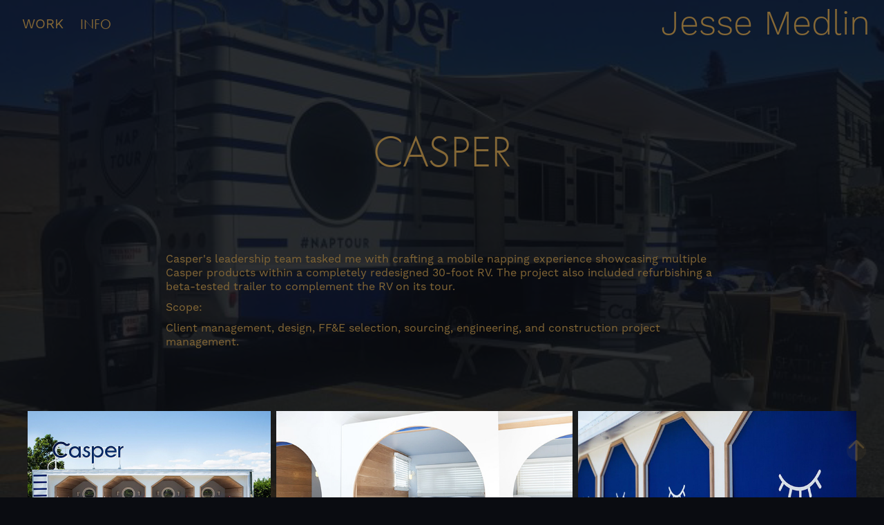

--- FILE ---
content_type: text/html; charset=utf-8
request_url: https://jessemedlin.com/casper
body_size: 4718
content:
<!DOCTYPE HTML>
<html lang="en-US">
<head>
  <meta charset="UTF-8" />
  <meta name="viewport" content="width=device-width, initial-scale=1" />
      <meta name="twitter:card"  content="summary_large_image" />
      <meta name="twitter:site"  content="@AdobePortfolio" />
      <meta  property="og:title" content="Jesse Medlin - CASPER" />
      <meta  property="og:image" content="https://cdn.myportfolio.com/8a179865a0945d0b48e5c2126d6fe14c/d85635ce-c637-440c-a060-7f4a0a4487d0_rwc_453x146x1008x788x1008.jpg?h=2840fd508332812ff2498940d48b7b5f" />
      <link rel="icon" href="[data-uri]"  />
        <link rel="apple-touch-icon" href="https://cdn.myportfolio.com/8a179865a0945d0b48e5c2126d6fe14c/1b6375bf-9459-4959-ac7a-4a161bcacf79_carw_1x1x180.png?h=b0a849f1c05b6d94b719e9b00da7d6c5" />
      <link rel="stylesheet" href="/dist/css/main.css" type="text/css" />
      <link rel="stylesheet" href="https://cdn.myportfolio.com/8a179865a0945d0b48e5c2126d6fe14c/37fac2b0c60b8e92233323c2f0511d7c1752264623.css?h=2b21afd5270d58a69ed1ed5cb2e3f1f8" type="text/css" />
    <link rel="canonical" href="https://jessemedlin.com/casper" />
      <title>Jesse Medlin - CASPER</title>
    <script type="text/javascript" src="//use.typekit.net/ik/[base64].js?cb=35f77bfb8b50944859ea3d3804e7194e7a3173fb" async onload="
    try {
      window.Typekit.load();
    } catch (e) {
      console.warn('Typekit not loaded.');
    }
    "></script>
</head>
  <body class="transition-enabled">  <div class='page-background-video page-background-video-with-panel'>
  </div>
  <div class="js-responsive-nav">
    <div class="responsive-nav has-social">
      <div class="close-responsive-click-area js-close-responsive-nav">
        <div class="close-responsive-button"></div>
      </div>
          <nav class="nav-container" data-hover-hint="nav" data-hover-hint-placement="bottom-start">
                <div class="gallery-title"><a href="/work" >WORK</a></div>
      <div class="page-title">
        <a href="/info" >INFO</a>
      </div>
          </nav>
        <div class="social pf-nav-social" data-context="theme.nav" data-hover-hint="navSocialIcons" data-hover-hint-placement="bottom-start">
          <ul>
          </ul>
        </div>
    </div>
  </div>
    <header class="site-header js-site-header  js-fixed-nav" data-context="theme.nav" data-hover-hint="nav" data-hover-hint-placement="top-start">
        <nav class="nav-container" data-hover-hint="nav" data-hover-hint-placement="bottom-start">
                <div class="gallery-title"><a href="/work" >WORK</a></div>
      <div class="page-title">
        <a href="/info" >INFO</a>
      </div>
        </nav>
        <div class="logo-wrap" data-context="theme.logo.header" data-hover-hint="logo" data-hover-hint-placement="bottom-start">
          <div class="logo e2e-site-logo-text logo-text  ">
              <a href="/work" class="preserve-whitespace">Jesse Medlin</a>

          </div>
        </div>
        <div class="social pf-nav-social" data-context="theme.nav" data-hover-hint="navSocialIcons" data-hover-hint-placement="bottom-start">
          <ul>
          </ul>
        </div>
        <div class="hamburger-click-area js-hamburger">
          <div class="hamburger">
            <i></i>
            <i></i>
            <i></i>
          </div>
        </div>
    </header>
    <div class="header-placeholder"></div>
  <div class="site-wrap cfix js-site-wrap">
    <div class="site-container">
      <div class="site-content e2e-site-content">
        <main>
  <div class="page-container" data-context="page.page.container" data-hover-hint="pageContainer">
    <section class="page standard-modules">
        <header class="page-header content" data-context="pages" data-identity="id:p5be5f45cc00b92cd9b147badf0dec73e3b5bbda4a54d0cabebd3c" data-hover-hint="pageHeader" data-hover-hint-id="p5be5f45cc00b92cd9b147badf0dec73e3b5bbda4a54d0cabebd3c">
            <h1 class="title preserve-whitespace e2e-site-logo-text">CASPER</h1>
            <p class="description"></p>
        </header>
      <div class="page-content js-page-content" data-context="pages" data-identity="id:p5be5f45cc00b92cd9b147badf0dec73e3b5bbda4a54d0cabebd3c">
        <div id="project-canvas" class="js-project-modules modules content">
          <div id="project-modules">
              
              
              
              
              
              <div class="project-module module text project-module-text align- js-project-module e2e-site-project-module-text">
  <div class="rich-text js-text-editable module-text"><div><div><div><div><div style="text-align:left;">Casper's leadership team tasked me with crafting a mobile napping experience showcasing multiple Casper products within a completely redesigned 30-foot RV. The project also included refurbishing a beta-tested trailer to complement the RV on its tour.</div><div style="text-align:left;">Scope:</div><div style="text-align:left;">Client management, design, FF&amp;E selection, sourcing, engineering, and construction project management.</div></div></div></div></div></div>
</div>

              
              
              
              
              
              
              
              
              
              
              
              <div class="project-module module media_collection project-module-media_collection" data-id="m5be60ace903f6a5b202654668c7249281a174fb71d811a5e6f056"  style="padding-top: px;
padding-bottom: px;
">
  <div class="grid--main js-grid-main" data-grid-max-images="
  ">
    <div class="grid__item-container js-grid-item-container" data-flex-grow="378.61205915813" style="width:378.61205915813px; flex-grow:378.61205915813;" data-width="1280" data-height="879">
      <script type="text/html" class="js-lightbox-slide-content">
        <div class="grid__image-wrapper">
          <img src="https://cdn.myportfolio.com/8a179865a0945d0b48e5c2126d6fe14c/d5186a9c-4848-4a83-84d8-f908d4615955_rw_1920.jpg?h=378863505f38c120f3e25a210e1a414f" srcset="https://cdn.myportfolio.com/8a179865a0945d0b48e5c2126d6fe14c/d5186a9c-4848-4a83-84d8-f908d4615955_rw_600.jpg?h=f1761e3154c904e25b4294882efc5a08 600w,https://cdn.myportfolio.com/8a179865a0945d0b48e5c2126d6fe14c/d5186a9c-4848-4a83-84d8-f908d4615955_rw_1200.jpg?h=d876cce94e1455a3f39af642f478c734 1200w,https://cdn.myportfolio.com/8a179865a0945d0b48e5c2126d6fe14c/d5186a9c-4848-4a83-84d8-f908d4615955_rw_1920.jpg?h=378863505f38c120f3e25a210e1a414f 1280w,"  sizes="(max-width: 1280px) 100vw, 1280px">
        <div>
      </script>
      <img
        class="grid__item-image js-grid__item-image grid__item-image-lazy js-lazy"
        src="[data-uri]"
        
        data-src="https://cdn.myportfolio.com/8a179865a0945d0b48e5c2126d6fe14c/d5186a9c-4848-4a83-84d8-f908d4615955_rw_1920.jpg?h=378863505f38c120f3e25a210e1a414f"
        data-srcset="https://cdn.myportfolio.com/8a179865a0945d0b48e5c2126d6fe14c/d5186a9c-4848-4a83-84d8-f908d4615955_rw_600.jpg?h=f1761e3154c904e25b4294882efc5a08 600w,https://cdn.myportfolio.com/8a179865a0945d0b48e5c2126d6fe14c/d5186a9c-4848-4a83-84d8-f908d4615955_rw_1200.jpg?h=d876cce94e1455a3f39af642f478c734 1200w,https://cdn.myportfolio.com/8a179865a0945d0b48e5c2126d6fe14c/d5186a9c-4848-4a83-84d8-f908d4615955_rw_1920.jpg?h=378863505f38c120f3e25a210e1a414f 1280w,"
      >
      <span class="grid__item-filler" style="padding-bottom:68.671875%;"></span>
    </div>
    <div class="grid__item-container js-grid-item-container" data-flex-grow="462.35921754594" style="width:462.35921754594px; flex-grow:462.35921754594;" data-width="1920" data-height="1079">
      <script type="text/html" class="js-lightbox-slide-content">
        <div class="grid__image-wrapper">
          <img src="https://cdn.myportfolio.com/8a179865a0945d0b48e5c2126d6fe14c/20f8cf2d-724a-425d-bf9d-0140c4aace32_rw_1920.jpg?h=c9672bebebda0a40f24ca4a4ac6c0952" srcset="https://cdn.myportfolio.com/8a179865a0945d0b48e5c2126d6fe14c/20f8cf2d-724a-425d-bf9d-0140c4aace32_rw_600.jpg?h=d8e5c2807deb000d8a7ff13d42c36e56 600w,https://cdn.myportfolio.com/8a179865a0945d0b48e5c2126d6fe14c/20f8cf2d-724a-425d-bf9d-0140c4aace32_rw_1200.jpg?h=767802c7477b1bf956d336aafa3eaf31 1200w,https://cdn.myportfolio.com/8a179865a0945d0b48e5c2126d6fe14c/20f8cf2d-724a-425d-bf9d-0140c4aace32_rw_1920.jpg?h=c9672bebebda0a40f24ca4a4ac6c0952 1920w,"  sizes="(max-width: 1920px) 100vw, 1920px">
        <div>
      </script>
      <img
        class="grid__item-image js-grid__item-image grid__item-image-lazy js-lazy"
        src="[data-uri]"
        
        data-src="https://cdn.myportfolio.com/8a179865a0945d0b48e5c2126d6fe14c/20f8cf2d-724a-425d-bf9d-0140c4aace32_rw_1920.jpg?h=c9672bebebda0a40f24ca4a4ac6c0952"
        data-srcset="https://cdn.myportfolio.com/8a179865a0945d0b48e5c2126d6fe14c/20f8cf2d-724a-425d-bf9d-0140c4aace32_rw_600.jpg?h=d8e5c2807deb000d8a7ff13d42c36e56 600w,https://cdn.myportfolio.com/8a179865a0945d0b48e5c2126d6fe14c/20f8cf2d-724a-425d-bf9d-0140c4aace32_rw_1200.jpg?h=767802c7477b1bf956d336aafa3eaf31 1200w,https://cdn.myportfolio.com/8a179865a0945d0b48e5c2126d6fe14c/20f8cf2d-724a-425d-bf9d-0140c4aace32_rw_1920.jpg?h=c9672bebebda0a40f24ca4a4ac6c0952 1920w,"
      >
      <span class="grid__item-filler" style="padding-bottom:56.233333333333%;"></span>
    </div>
    <div class="grid__item-container js-grid-item-container" data-flex-grow="433.33333333333" style="width:433.33333333333px; flex-grow:433.33333333333;" data-width="1000" data-height="600">
      <script type="text/html" class="js-lightbox-slide-content">
        <div class="grid__image-wrapper">
          <img src="https://cdn.myportfolio.com/8a179865a0945d0b48e5c2126d6fe14c/0c831e1b-6288-4386-932a-88a5f195a12c_rw_1200.jpg?h=66b132ac204ad81618491a4890a91624" srcset="https://cdn.myportfolio.com/8a179865a0945d0b48e5c2126d6fe14c/0c831e1b-6288-4386-932a-88a5f195a12c_rw_600.jpg?h=bc5bb405f61da6ee1e1fd19aa41230fe 600w,https://cdn.myportfolio.com/8a179865a0945d0b48e5c2126d6fe14c/0c831e1b-6288-4386-932a-88a5f195a12c_rw_1200.jpg?h=66b132ac204ad81618491a4890a91624 1000w,"  sizes="(max-width: 1000px) 100vw, 1000px">
        <div>
      </script>
      <img
        class="grid__item-image js-grid__item-image grid__item-image-lazy js-lazy"
        src="[data-uri]"
        
        data-src="https://cdn.myportfolio.com/8a179865a0945d0b48e5c2126d6fe14c/0c831e1b-6288-4386-932a-88a5f195a12c_rw_1200.jpg?h=66b132ac204ad81618491a4890a91624"
        data-srcset="https://cdn.myportfolio.com/8a179865a0945d0b48e5c2126d6fe14c/0c831e1b-6288-4386-932a-88a5f195a12c_rw_600.jpg?h=bc5bb405f61da6ee1e1fd19aa41230fe 600w,https://cdn.myportfolio.com/8a179865a0945d0b48e5c2126d6fe14c/0c831e1b-6288-4386-932a-88a5f195a12c_rw_1200.jpg?h=66b132ac204ad81618491a4890a91624 1000w,"
      >
      <span class="grid__item-filler" style="padding-bottom:60%;"></span>
    </div>
    <div class="grid__item-container js-grid-item-container" data-flex-grow="462.35921754594" style="width:462.35921754594px; flex-grow:462.35921754594;" data-width="1920" data-height="1079">
      <script type="text/html" class="js-lightbox-slide-content">
        <div class="grid__image-wrapper">
          <img src="https://cdn.myportfolio.com/8a179865a0945d0b48e5c2126d6fe14c/b9c0aa45-d87a-428c-a5cd-25c1ca536f71_rw_1920.jpg?h=964b562f9577db80473bc7042344ffeb" srcset="https://cdn.myportfolio.com/8a179865a0945d0b48e5c2126d6fe14c/b9c0aa45-d87a-428c-a5cd-25c1ca536f71_rw_600.jpg?h=a7f78d912fe6f1e3b461a45471fbd5fd 600w,https://cdn.myportfolio.com/8a179865a0945d0b48e5c2126d6fe14c/b9c0aa45-d87a-428c-a5cd-25c1ca536f71_rw_1200.jpg?h=3ed27ee18572ab5c03076aecfb57b2d0 1200w,https://cdn.myportfolio.com/8a179865a0945d0b48e5c2126d6fe14c/b9c0aa45-d87a-428c-a5cd-25c1ca536f71_rw_1920.jpg?h=964b562f9577db80473bc7042344ffeb 1920w,"  sizes="(max-width: 1920px) 100vw, 1920px">
        <div>
      </script>
      <img
        class="grid__item-image js-grid__item-image grid__item-image-lazy js-lazy"
        src="[data-uri]"
        
        data-src="https://cdn.myportfolio.com/8a179865a0945d0b48e5c2126d6fe14c/b9c0aa45-d87a-428c-a5cd-25c1ca536f71_rw_1920.jpg?h=964b562f9577db80473bc7042344ffeb"
        data-srcset="https://cdn.myportfolio.com/8a179865a0945d0b48e5c2126d6fe14c/b9c0aa45-d87a-428c-a5cd-25c1ca536f71_rw_600.jpg?h=a7f78d912fe6f1e3b461a45471fbd5fd 600w,https://cdn.myportfolio.com/8a179865a0945d0b48e5c2126d6fe14c/b9c0aa45-d87a-428c-a5cd-25c1ca536f71_rw_1200.jpg?h=3ed27ee18572ab5c03076aecfb57b2d0 1200w,https://cdn.myportfolio.com/8a179865a0945d0b48e5c2126d6fe14c/b9c0aa45-d87a-428c-a5cd-25c1ca536f71_rw_1920.jpg?h=964b562f9577db80473bc7042344ffeb 1920w,"
      >
      <span class="grid__item-filler" style="padding-bottom:56.233333333333%;"></span>
    </div>
    <div class="grid__item-container js-grid-item-container" data-flex-grow="495.2380952381" style="width:495.2380952381px; flex-grow:495.2380952381;" data-width="1200" data-height="630">
      <script type="text/html" class="js-lightbox-slide-content">
        <div class="grid__image-wrapper">
          <img src="https://cdn.myportfolio.com/8a179865a0945d0b48e5c2126d6fe14c/2b4fab4c-e54d-4f9e-bb2b-96d77a6a09a4_rw_1200.jpg?h=4e2298e4388b1d43a3e5eae5ab67dc04" srcset="https://cdn.myportfolio.com/8a179865a0945d0b48e5c2126d6fe14c/2b4fab4c-e54d-4f9e-bb2b-96d77a6a09a4_rw_600.jpg?h=98c5ba0bc05235a57d06310a0d846b39 600w,https://cdn.myportfolio.com/8a179865a0945d0b48e5c2126d6fe14c/2b4fab4c-e54d-4f9e-bb2b-96d77a6a09a4_rw_1200.jpg?h=4e2298e4388b1d43a3e5eae5ab67dc04 1200w,"  sizes="(max-width: 1200px) 100vw, 1200px">
        <div>
      </script>
      <img
        class="grid__item-image js-grid__item-image grid__item-image-lazy js-lazy"
        src="[data-uri]"
        
        data-src="https://cdn.myportfolio.com/8a179865a0945d0b48e5c2126d6fe14c/2b4fab4c-e54d-4f9e-bb2b-96d77a6a09a4_rw_1200.jpg?h=4e2298e4388b1d43a3e5eae5ab67dc04"
        data-srcset="https://cdn.myportfolio.com/8a179865a0945d0b48e5c2126d6fe14c/2b4fab4c-e54d-4f9e-bb2b-96d77a6a09a4_rw_600.jpg?h=98c5ba0bc05235a57d06310a0d846b39 600w,https://cdn.myportfolio.com/8a179865a0945d0b48e5c2126d6fe14c/2b4fab4c-e54d-4f9e-bb2b-96d77a6a09a4_rw_1200.jpg?h=4e2298e4388b1d43a3e5eae5ab67dc04 1200w,"
      >
      <span class="grid__item-filler" style="padding-bottom:52.5%;"></span>
    </div>
    <div class="grid__item-container js-grid-item-container" data-flex-grow="495.2380952381" style="width:495.2380952381px; flex-grow:495.2380952381;" data-width="1200" data-height="630">
      <script type="text/html" class="js-lightbox-slide-content">
        <div class="grid__image-wrapper">
          <img src="https://cdn.myportfolio.com/8a179865a0945d0b48e5c2126d6fe14c/5355c295-8e3d-4a31-aca6-128fab79ac25_rw_1200.jpg?h=9883b7c30fcb1e870d3a78bffda179ff" srcset="https://cdn.myportfolio.com/8a179865a0945d0b48e5c2126d6fe14c/5355c295-8e3d-4a31-aca6-128fab79ac25_rw_600.jpg?h=f4d23fd4442b9b46e864e86290a35b11 600w,https://cdn.myportfolio.com/8a179865a0945d0b48e5c2126d6fe14c/5355c295-8e3d-4a31-aca6-128fab79ac25_rw_1200.jpg?h=9883b7c30fcb1e870d3a78bffda179ff 1200w,"  sizes="(max-width: 1200px) 100vw, 1200px">
        <div>
      </script>
      <img
        class="grid__item-image js-grid__item-image grid__item-image-lazy js-lazy"
        src="[data-uri]"
        
        data-src="https://cdn.myportfolio.com/8a179865a0945d0b48e5c2126d6fe14c/5355c295-8e3d-4a31-aca6-128fab79ac25_rw_1200.jpg?h=9883b7c30fcb1e870d3a78bffda179ff"
        data-srcset="https://cdn.myportfolio.com/8a179865a0945d0b48e5c2126d6fe14c/5355c295-8e3d-4a31-aca6-128fab79ac25_rw_600.jpg?h=f4d23fd4442b9b46e864e86290a35b11 600w,https://cdn.myportfolio.com/8a179865a0945d0b48e5c2126d6fe14c/5355c295-8e3d-4a31-aca6-128fab79ac25_rw_1200.jpg?h=9883b7c30fcb1e870d3a78bffda179ff 1200w,"
      >
      <span class="grid__item-filler" style="padding-bottom:52.5%;"></span>
    </div>
    <div class="grid__item-container js-grid-item-container" data-flex-grow="495.2380952381" style="width:495.2380952381px; flex-grow:495.2380952381;" data-width="1200" data-height="630">
      <script type="text/html" class="js-lightbox-slide-content">
        <div class="grid__image-wrapper">
          <img src="https://cdn.myportfolio.com/8a179865a0945d0b48e5c2126d6fe14c/898839c0-20a3-4fac-91be-bf9a07973af2_rw_1200.jpg?h=231d0281deb9291e84d6d4f57e575421" srcset="https://cdn.myportfolio.com/8a179865a0945d0b48e5c2126d6fe14c/898839c0-20a3-4fac-91be-bf9a07973af2_rw_600.jpg?h=189ac3aa7df0f799614597e2dcd9ce2c 600w,https://cdn.myportfolio.com/8a179865a0945d0b48e5c2126d6fe14c/898839c0-20a3-4fac-91be-bf9a07973af2_rw_1200.jpg?h=231d0281deb9291e84d6d4f57e575421 1200w,"  sizes="(max-width: 1200px) 100vw, 1200px">
        <div>
      </script>
      <img
        class="grid__item-image js-grid__item-image grid__item-image-lazy js-lazy"
        src="[data-uri]"
        
        data-src="https://cdn.myportfolio.com/8a179865a0945d0b48e5c2126d6fe14c/898839c0-20a3-4fac-91be-bf9a07973af2_rw_1200.jpg?h=231d0281deb9291e84d6d4f57e575421"
        data-srcset="https://cdn.myportfolio.com/8a179865a0945d0b48e5c2126d6fe14c/898839c0-20a3-4fac-91be-bf9a07973af2_rw_600.jpg?h=189ac3aa7df0f799614597e2dcd9ce2c 600w,https://cdn.myportfolio.com/8a179865a0945d0b48e5c2126d6fe14c/898839c0-20a3-4fac-91be-bf9a07973af2_rw_1200.jpg?h=231d0281deb9291e84d6d4f57e575421 1200w,"
      >
      <span class="grid__item-filler" style="padding-bottom:52.5%;"></span>
    </div>
    <div class="grid__item-container js-grid-item-container" data-flex-grow="390" style="width:390px; flex-grow:390;" data-width="3840" data-height="2560">
      <script type="text/html" class="js-lightbox-slide-content">
        <div class="grid__image-wrapper">
          <img src="https://cdn.myportfolio.com/8a179865a0945d0b48e5c2126d6fe14c/329c5662-4481-490b-8b77-4c2d67e4d576_rw_3840.jpg?h=078ad5297d137f3d3664f9305ea59e3f" srcset="https://cdn.myportfolio.com/8a179865a0945d0b48e5c2126d6fe14c/329c5662-4481-490b-8b77-4c2d67e4d576_rw_600.jpg?h=67309f74001b2ef9655fa0849455e00c 600w,https://cdn.myportfolio.com/8a179865a0945d0b48e5c2126d6fe14c/329c5662-4481-490b-8b77-4c2d67e4d576_rw_1200.jpg?h=d5397d3f824cc232d36819eb7a0be3c5 1200w,https://cdn.myportfolio.com/8a179865a0945d0b48e5c2126d6fe14c/329c5662-4481-490b-8b77-4c2d67e4d576_rw_1920.jpg?h=7b0148f0eb3ca1ed3aba957277c142bd 1920w,https://cdn.myportfolio.com/8a179865a0945d0b48e5c2126d6fe14c/329c5662-4481-490b-8b77-4c2d67e4d576_rw_3840.jpg?h=078ad5297d137f3d3664f9305ea59e3f 3840w,"  sizes="(max-width: 3840px) 100vw, 3840px">
        <div>
      </script>
      <img
        class="grid__item-image js-grid__item-image grid__item-image-lazy js-lazy"
        src="[data-uri]"
        
        data-src="https://cdn.myportfolio.com/8a179865a0945d0b48e5c2126d6fe14c/329c5662-4481-490b-8b77-4c2d67e4d576_rw_3840.jpg?h=078ad5297d137f3d3664f9305ea59e3f"
        data-srcset="https://cdn.myportfolio.com/8a179865a0945d0b48e5c2126d6fe14c/329c5662-4481-490b-8b77-4c2d67e4d576_rw_600.jpg?h=67309f74001b2ef9655fa0849455e00c 600w,https://cdn.myportfolio.com/8a179865a0945d0b48e5c2126d6fe14c/329c5662-4481-490b-8b77-4c2d67e4d576_rw_1200.jpg?h=d5397d3f824cc232d36819eb7a0be3c5 1200w,https://cdn.myportfolio.com/8a179865a0945d0b48e5c2126d6fe14c/329c5662-4481-490b-8b77-4c2d67e4d576_rw_1920.jpg?h=7b0148f0eb3ca1ed3aba957277c142bd 1920w,https://cdn.myportfolio.com/8a179865a0945d0b48e5c2126d6fe14c/329c5662-4481-490b-8b77-4c2d67e4d576_rw_3840.jpg?h=078ad5297d137f3d3664f9305ea59e3f 3840w,"
      >
      <span class="grid__item-filler" style="padding-bottom:66.666666666667%;"></span>
    </div>
    <div class="grid__item-container js-grid-item-container" data-flex-grow="346.30021141649" style="width:346.30021141649px; flex-grow:346.30021141649;" data-width="630" data-height="473">
      <script type="text/html" class="js-lightbox-slide-content">
        <div class="grid__image-wrapper">
          <img src="https://cdn.myportfolio.com/8a179865a0945d0b48e5c2126d6fe14c/8babdce3-4a5f-4466-bbf0-1ef2c503d37c_rw_1200.jpg?h=0e1c56bceba6399b140481c8dbe00d0e" srcset="https://cdn.myportfolio.com/8a179865a0945d0b48e5c2126d6fe14c/8babdce3-4a5f-4466-bbf0-1ef2c503d37c_rw_600.jpg?h=bf74f58fad0f8469ebe638f394c6f0bd 600w,https://cdn.myportfolio.com/8a179865a0945d0b48e5c2126d6fe14c/8babdce3-4a5f-4466-bbf0-1ef2c503d37c_rw_1200.jpg?h=0e1c56bceba6399b140481c8dbe00d0e 630w,"  sizes="(max-width: 630px) 100vw, 630px">
        <div>
      </script>
      <img
        class="grid__item-image js-grid__item-image grid__item-image-lazy js-lazy"
        src="[data-uri]"
        
        data-src="https://cdn.myportfolio.com/8a179865a0945d0b48e5c2126d6fe14c/8babdce3-4a5f-4466-bbf0-1ef2c503d37c_rw_1200.jpg?h=0e1c56bceba6399b140481c8dbe00d0e"
        data-srcset="https://cdn.myportfolio.com/8a179865a0945d0b48e5c2126d6fe14c/8babdce3-4a5f-4466-bbf0-1ef2c503d37c_rw_600.jpg?h=bf74f58fad0f8469ebe638f394c6f0bd 600w,https://cdn.myportfolio.com/8a179865a0945d0b48e5c2126d6fe14c/8babdce3-4a5f-4466-bbf0-1ef2c503d37c_rw_1200.jpg?h=0e1c56bceba6399b140481c8dbe00d0e 630w,"
      >
      <span class="grid__item-filler" style="padding-bottom:75.079365079365%;"></span>
    </div>
    <div class="grid__item-container js-grid-item-container" data-flex-grow="406.88575899844" style="width:406.88575899844px; flex-grow:406.88575899844;" data-width="1920" data-height="1226">
      <script type="text/html" class="js-lightbox-slide-content">
        <div class="grid__image-wrapper">
          <img src="https://cdn.myportfolio.com/8a179865a0945d0b48e5c2126d6fe14c/7f9db6a2-9e50-4ca9-9b14-27c387d78e56_rw_1920.jpg?h=dc284118733df017d7ff45b47c615611" srcset="https://cdn.myportfolio.com/8a179865a0945d0b48e5c2126d6fe14c/7f9db6a2-9e50-4ca9-9b14-27c387d78e56_rw_600.jpg?h=edf2b56947d0a087f4604ddb03269b10 600w,https://cdn.myportfolio.com/8a179865a0945d0b48e5c2126d6fe14c/7f9db6a2-9e50-4ca9-9b14-27c387d78e56_rw_1200.jpg?h=bba2b0c784560cc8e33f046f0c26400a 1200w,https://cdn.myportfolio.com/8a179865a0945d0b48e5c2126d6fe14c/7f9db6a2-9e50-4ca9-9b14-27c387d78e56_rw_1920.jpg?h=dc284118733df017d7ff45b47c615611 1920w,"  sizes="(max-width: 1920px) 100vw, 1920px">
        <div>
      </script>
      <img
        class="grid__item-image js-grid__item-image grid__item-image-lazy js-lazy"
        src="[data-uri]"
        
        data-src="https://cdn.myportfolio.com/8a179865a0945d0b48e5c2126d6fe14c/7f9db6a2-9e50-4ca9-9b14-27c387d78e56_rw_1920.jpg?h=dc284118733df017d7ff45b47c615611"
        data-srcset="https://cdn.myportfolio.com/8a179865a0945d0b48e5c2126d6fe14c/7f9db6a2-9e50-4ca9-9b14-27c387d78e56_rw_600.jpg?h=edf2b56947d0a087f4604ddb03269b10 600w,https://cdn.myportfolio.com/8a179865a0945d0b48e5c2126d6fe14c/7f9db6a2-9e50-4ca9-9b14-27c387d78e56_rw_1200.jpg?h=bba2b0c784560cc8e33f046f0c26400a 1200w,https://cdn.myportfolio.com/8a179865a0945d0b48e5c2126d6fe14c/7f9db6a2-9e50-4ca9-9b14-27c387d78e56_rw_1920.jpg?h=dc284118733df017d7ff45b47c615611 1920w,"
      >
      <span class="grid__item-filler" style="padding-bottom:63.9%;"></span>
    </div>
    <div class="js-grid-spacer"></div>
  </div>
</div>

              
              
          </div>
        </div>
      </div>
    </section>
        <section class="back-to-top" data-hover-hint="backToTop">
          <a href="#"><span class="arrow">&uarr;</span><span class="preserve-whitespace">Back to Top</span></a>
        </section>
        <a class="back-to-top-fixed js-back-to-top back-to-top-fixed-with-panel" data-hover-hint="backToTop" data-hover-hint-placement="top-start" href="#">
          <svg version="1.1" id="Layer_1" xmlns="http://www.w3.org/2000/svg" xmlns:xlink="http://www.w3.org/1999/xlink" x="0px" y="0px"
           viewBox="0 0 26 26" style="enable-background:new 0 0 26 26;" xml:space="preserve" class="icon icon-back-to-top">
          <g>
            <path d="M13.8,1.3L21.6,9c0.1,0.1,0.1,0.3,0.2,0.4c0.1,0.1,0.1,0.3,0.1,0.4s0,0.3-0.1,0.4c-0.1,0.1-0.1,0.3-0.3,0.4
              c-0.1,0.1-0.2,0.2-0.4,0.3c-0.2,0.1-0.3,0.1-0.4,0.1c-0.1,0-0.3,0-0.4-0.1c-0.2-0.1-0.3-0.2-0.4-0.3L14.2,5l0,19.1
              c0,0.2-0.1,0.3-0.1,0.5c0,0.1-0.1,0.3-0.3,0.4c-0.1,0.1-0.2,0.2-0.4,0.3c-0.1,0.1-0.3,0.1-0.5,0.1c-0.1,0-0.3,0-0.4-0.1
              c-0.1-0.1-0.3-0.1-0.4-0.3c-0.1-0.1-0.2-0.2-0.3-0.4c-0.1-0.1-0.1-0.3-0.1-0.5l0-19.1l-5.7,5.7C6,10.8,5.8,10.9,5.7,11
              c-0.1,0.1-0.3,0.1-0.4,0.1c-0.2,0-0.3,0-0.4-0.1c-0.1-0.1-0.3-0.2-0.4-0.3c-0.1-0.1-0.1-0.2-0.2-0.4C4.1,10.2,4,10.1,4.1,9.9
              c0-0.1,0-0.3,0.1-0.4c0-0.1,0.1-0.3,0.3-0.4l7.7-7.8c0.1,0,0.2-0.1,0.2-0.1c0,0,0.1-0.1,0.2-0.1c0.1,0,0.2,0,0.2-0.1
              c0.1,0,0.1,0,0.2,0c0,0,0.1,0,0.2,0c0.1,0,0.2,0,0.2,0.1c0.1,0,0.1,0.1,0.2,0.1C13.7,1.2,13.8,1.2,13.8,1.3z"/>
          </g>
          </svg>
        </a>
  </div>
              <footer class="site-footer" data-hover-hint="footer">
                <div class="footer-text">
                  Jesse Medlin  // Design, Creative, Project Management // thejessemedlin@gmail.com // 404-683-6882
                </div>
              </footer>
        </main>
      </div>
    </div>
  </div>
</body>
<script type="text/javascript">
  // fix for Safari's back/forward cache
  window.onpageshow = function(e) {
    if (e.persisted) { window.location.reload(); }
  };
</script>
  <script type="text/javascript">var __config__ = {"page_id":"p5be5f45cc00b92cd9b147badf0dec73e3b5bbda4a54d0cabebd3c","theme":{"name":"marta"},"pageTransition":true,"linkTransition":true,"disableDownload":false,"localizedValidationMessages":{"required":"This field is required","Email":"This field must be a valid email address"},"lightbox":{"enabled":true,"color":{"opacity":0.94,"hex":"#fff"}},"cookie_banner":{"enabled":false}};</script>
  <script type="text/javascript" src="/site/translations?cb=35f77bfb8b50944859ea3d3804e7194e7a3173fb"></script>
  <script type="text/javascript" src="/dist/js/main.js?cb=35f77bfb8b50944859ea3d3804e7194e7a3173fb"></script>
</html>
